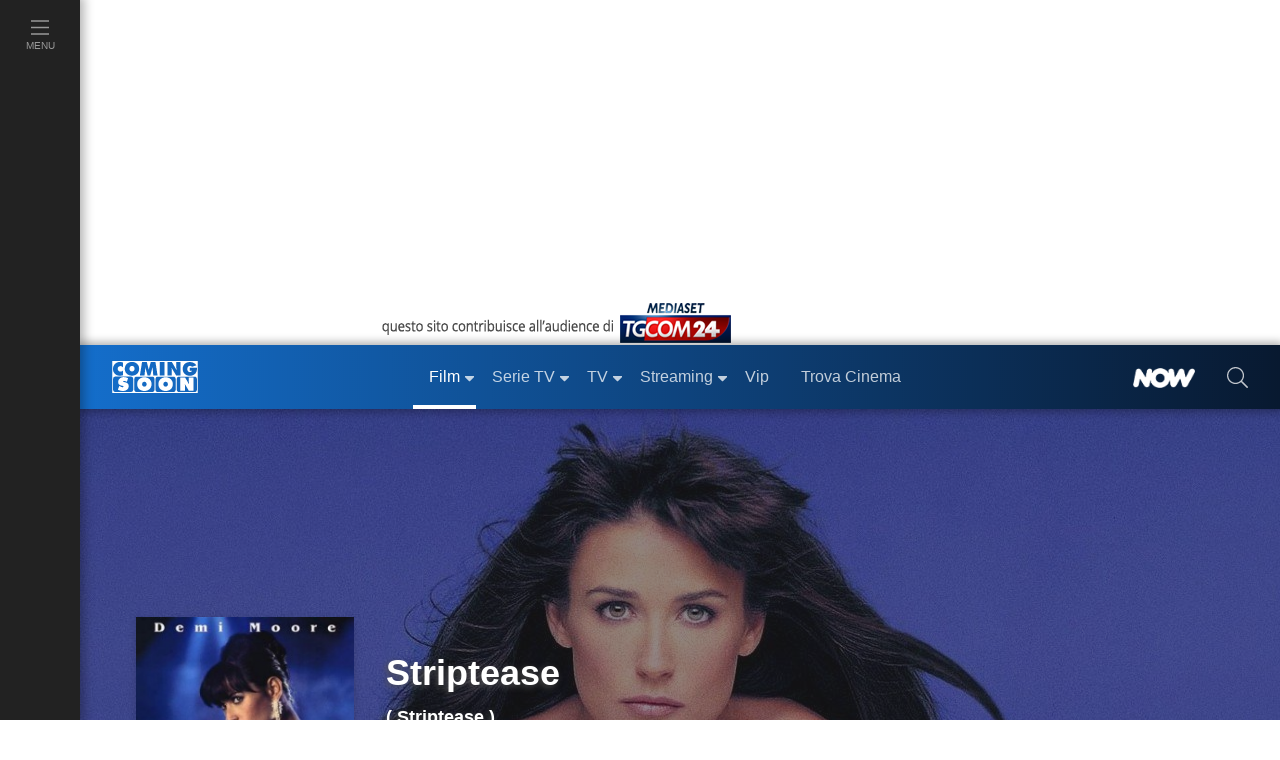

--- FILE ---
content_type: text/javascript; charset=utf-8
request_url: https://services.cloud.mediaset.net/news/v1/feeds/tgcom24/latestnews?callback=cb_httpsservicescloudmediasetnetnewsv1feedstgcom24latestnews
body_size: 1854
content:
cb_httpsservicescloudmediasetnetnewsv1feedstgcom24latestnews({"data":[{"id":"108168643","title":"Maltempo, si contano i danni: crolli e spiagge cancellate in Sardegna, Calabria e Sicilia","section":"Cronaca","url":"https://www.tgcom24.mediaset.it/cronaca/maltempo-conta-danni_108167828-202602k.shtml","datetime":1769072584},{"id":"108166888","title":"Rutte: \"La sovranità della Groenlandia non discussa con Trump\"","section":"Mondo","url":"https://www.tgcom24.mediaset.it/mondo/davos-donald-trump-mark-rutte_108166582-202602k.shtml","datetime":1769069192},{"id":"108165599","title":"Torino, operaio di 25 anni muore incastrato in un macchinario","section":"Cronaca","url":"https://www.tgcom24.mediaset.it/cronaca/torino-morte-sul-lavoro-operaio-25-anni-andrea-cricca-azienda-agricola-fieno_108165248-202602k.shtml","datetime":1769065035},{"id":"108165247","title":"Bce: focus vigilanza banche su rischi geopolitici e cyber","section":"Economia","url":"https://www.tgcom24.mediaset.it/economia/bce-focus-vigilanza-banche-su-rischi-geopolitici-e-cyber_108165245-202602k.shtml","datetime":1769062422},{"id":"108159438","title":"Caso Epstein, la Camera Usa avvia un procedimento contro i Clinton","section":"Mondo","url":"https://www.tgcom24.mediaset.it/mondo/caso-esptein-la-camera-usa-avvia-un-procedimento-contro-i-clinton_108159437-202602k.shtml","datetime":1769034600},{"id":"108163372","title":"Champions League, Juve-Benfica 2-0: bianconeri qualificati ai playoff","section":"SPORT","url":"https://www.sportmediaset.mediaset.it/calcio/championsleague/juventus-benfica-gol-risultato_108162885-202602k.shtml","datetime":1769032636},{"id":"108163369","title":"Champions League, Atalanta-Athletic Bilbao 2-3","section":"SPORT","url":"https://www.sportmediaset.mediaset.it/calcio/championsleague/champions-league-atalanta-athletic-bilbao-2-3-scamacca-e-krstovic-non-bastano-super-rimonta-dei-baschi_108163226-202602k.shtml","datetime":1769032528},{"id":"108159441","title":"Groenlandia, Meloni: \"Bene Trump su sospensione dazi\"","section":"Mondo","url":"https://www.tgcom24.mediaset.it/mondo/donald-trump-davos_108132470-202602k.shtml","datetime":1769029446},{"id":"108155821","title":"Cremona, camionista muore sommerso da un carico di mais","section":"Cronaca","url":"https://www.tgcom24.mediaset.it/cronaca/lombardia/cremona-camionista-muore-sommerso-da-carico-di-mais_108154905-202602k.shtml","datetime":1769027400},{"id":"108156428","title":"Groenlandia, Trump: \"Definita struttura del futuro accordo, non imporrò dazi\"","section":"Mondo","url":"https://www.tgcom24.mediaset.it/mondo/donald-trump-davos_108132470-202602k.shtml","datetime":1769024882},{"id":"108154911","title":"Meloni: \"Interessati al Board of peace ma per la firma serve più tempo\"","section":"Mondo","url":"https://www.tgcom24.mediaset.it/mondo/meloni-interessati-al-board-of-peace-ma-per-la-firma-serve-piu-tempo-_108154906-202602k.shtml","datetime":1769022900},{"id":"108154318","title":"Tv di Stato iraniana: \"Quasi 3.200 morti nelle proteste\"","section":"Mondo","url":"https://www.tgcom24.mediaset.it/mondo/iran-proteste-vittime-tv-di-stato_108154158-202602k.shtml","datetime":1769020680},{"id":"108153812","title":"Friuli, minorenne entra in classe con un coltello: sequestrato dai carabinieri","section":"Cronaca","url":"https://www.tgcom24.mediaset.it/cronaca/friuli-venezia-giulia/friuli-minorenne-entra-in-classe-con-un-coltello-sequestrato-dai-carabinieri_108151578-202602k.shtml","datetime":1769018580},{"id":"108151580","title":"Anguillara, convalidato il fermo del marito di Federica Terzullo","section":"Cronaca","url":"https://www.tgcom24.mediaset.it/cronaca/anguillara-confessa-omicidio_108138020-202602k.shtml","datetime":1769016241},{"id":"108149759","title":"Courmayeur, sciatore 21enne sbatte contro un albero e muore","section":"Cronaca","url":"https://www.tgcom24.mediaset.it/cronaca/courmayeur-sciatore-21enne-sbatte-contro-un-albero-e-muore_108149738-202602k.shtml","datetime":1769013000},{"id":"108149404","title":"Davos, Trump incontrerà Zelensky giovedì","section":"MONDO","url":"www.tgcom24.mediaset.it/mondo/donald-trump-davos_108132470-202602k.shtml","datetime":1769011474},{"id":"108147862","title":"Il Parlamento europeo sospende l'intesa sui dazi con gli Usa","section":"Mondo","url":"https://www.tgcom24.mediaset.it/mondo/donald-trump-davos_108132470-202602k.shtml","datetime":1769009479},{"id":"108145519","title":"Groenlandia, Trump: \"Se l'Europa ci dice di no, ce lo ricorderemo\"","section":"Mondo","url":"https://www.tgcom24.mediaset.it/mondo/donald-trump-davos_108132470-202602k.shtml","datetime":1769008020},{"id":"108145017","title":"Groenlandia, Trump: \"La rivogliamo, ma non useremo la forza\"","section":"Mondo","url":"https://www.tgcom24.mediaset.it/mondo/donald-trump-davos_108132470-202602k.shtml","datetime":1769006580},{"id":"108145007","title":"Groenlandia, Trump: \"Solo gli Stati Uniti possono difenderla\"","section":"Mondo","url":"https://www.tgcom24.mediaset.it/mondo/donald-trump-davos_108132470-202602k.shtml","datetime":1769005320},{"id":"108144256","title":"Davos, Trump: \"Amo l'Europa ma non sta andando nella giusta direzione\"","section":"Mondo","url":"https://www.tgcom24.mediaset.it/mondo/donald-trump-a-davos_108132470-202602k.shtml","datetime":1769003220},{"id":"108142859","title":"Anguillara, il marito di Federica Torzullo rende piena confessione","section":"Cronaca","url":"https://www.tgcom24.mediaset.it/cronaca/anguillara-parla-nuovo-compagno-di-federica_108138020-202602k.shtml","datetime":1769001741},{"id":"108141885","title":"Mercosur, congelata la ratifica del trattato: si va alla Corte Ue","section":"Mondo","url":"https://www.tgcom24.mediaset.it/mondo/mercos_108141698-202602k.shtml","datetime":1769000170},{"id":"108141130","title":"Mosca, previsto un incontro tra Witkoff e Putin","section":"Mondo","url":"https://www.tgcom24.mediaset.it/mondo/mosca-witkoff-putin_108140522-202602k.shtml","datetime":1768996506},{"id":"108139507","title":"Verona, ritrovato a Milano il 14enne scomparso","section":"Cronaca","url":"https://www.tgcom24.mediaset.it/cronaca/verona-ritrovato-il-14enne-diego-baroni_108139506-202602k.shtml","datetime":1768993277}],"count":25});